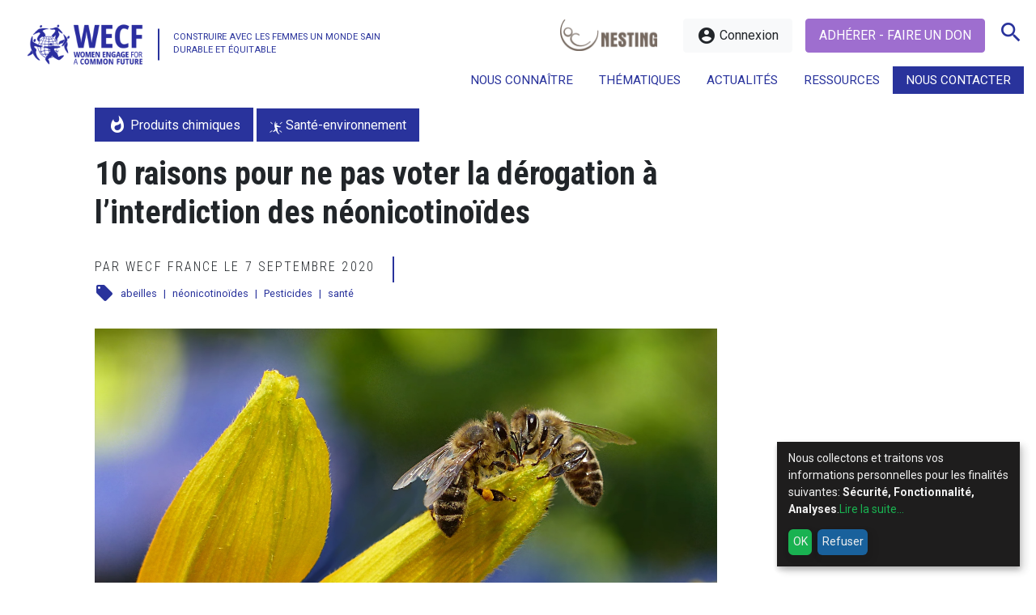

--- FILE ---
content_type: text/html; charset=UTF-8
request_url: https://wecf-france.org/10-raisons-pour-ne-pas-voter-la-derogation-a-linterdiction-des-neonicotinoides/
body_size: 12294
content:
<!doctype html><html lang="fr-FR" class="no-js"><head><meta charset="UTF-8"> <meta http-equiv="X-UA-Compatible" content="IE=edge"> <meta name="description" content="Construire avec les femmes un monde sain durable et équitable"> <meta name="viewport" content="width=device-width, initial-scale=1.0, minimum-scale=1.0"> <link href="https://wecf-france.org/wp-content/themes/wecf/img/favicon.ico" rel="shortcut icon"> <link href="https://wecf-france.org/wp-content/themes/wecf/img/apple-touch-icon.png" rel="apple-touch-icon-precomposed"><style>.wpcf7-submit{display:none}.recaptcha-btn{display:block}.grecaptcha-badge{margin:10px 0}</style><script type="text/javascript">var contactform = [];var checkIfCalled = true;var renderGoogleInvisibleRecaptchaFront = function() {// prevent form submit from enter key
jQuery("input[name=_wpcf7]").attr("class","formid");jQuery('.wpcf7-form').on('keyup keypress', "input", function(e) {var keyCode = e.keyCode || e.which;if (keyCode === 13) {e.preventDefault();return false;}});jQuery('.wpcf7-submit').each(function(index){var checkexclude = 0;var form = jQuery(this).closest('.wpcf7-form');var value = jQuery(form).find(".formid").val();// check form exclude from invisible recaptcha
if(checkexclude == 0){// Hide the form orig submit button
form.find('.wpcf7-submit').hide();// Fetch class and value of orig submit button
btnClasses = form.find('.wpcf7-submit').attr('class');btnValue = form.find('.wpcf7-submit').attr('value');// Add custom button and recaptcha holder
form.find('.wpcf7-submit').after('<input type="button" id="wpcf-custom-btn-'+index+'" class="'+btnClasses+'  recaptcha-btn recaptcha-btn-type-css" value="'+btnValue+'" title="'+btnValue+'" >');form.append('<div class="recaptcha-holder" id="recaptcha-holder-'+index+'"></div>');// Recaptcha rendenr from here
var holderId = grecaptcha.render('recaptcha-holder-'+index,{'sitekey':'6LdofSMeAAAAABffVqj0x8AivL9q7TKFEkg3Mbgm','size': 'invisible','badge' : 'bottomright', // possible values: bottomright, bottomleft, inline
'callback' : function (recaptchaToken) {//console.log(recaptchaToken);
var response=jQuery('#recaptcha-holder-'+index).find('.g-recaptcha-response').val();//console.log(response);
//Remove old response and store new respone
jQuery('#recaptcha-holder-'+index).parent().find(".respose_post").remove();jQuery('#recaptcha-holder-'+index).after('<input type="hidden" name="g-recaptcha-response"  value="'+response+'" class="respose_post">')
grecaptcha.reset(holderId);if(typeof customCF7Validator !== 'undefined'){if(!customCF7Validator(form)){return;}}// Call default Validator function
else if(contactFormDefaultValidator(form)){return;}else{// hide the custom button and show orig submit button again and submit the form
jQuery('#wpcf-custom-btn-'+index).hide();form.find('input[type=submit]').show();form.find("input[type=submit]").click();form.find('input[type=submit]').hide();jQuery('#wpcf-custom-btn-'+index).attr('style','');}}},false);// action call when click on custom button
jQuery('#wpcf-custom-btn-'+index).click(function(event){event.preventDefault();// Call custom validator function
if(typeof customCF7Validator == 'function'){if(!customCF7Validator(form)){return false;}}// Call default Validator function
else if(contactFormDefaultValidator(form)){return false;}else if(grecaptcha.getResponse(holderId) != ''){grecaptcha.reset(holderId);}else{// execute the recaptcha challenge
grecaptcha.execute(holderId);}});}});}</script><script  src="https://www.google.com/recaptcha/api.js?onload=renderGoogleInvisibleRecaptchaFront&render=explicit" async defer></script><meta name='robots' content='index, follow, max-image-preview:large, max-snippet:-1, max-video-preview:-1' /><title>10 raisons pour ne pas voter la dérogation à l’interdiction des néonicotinoïdes - WECF France</title><link rel="canonical" href="https://wecf-france.org/10-raisons-pour-ne-pas-voter-la-derogation-a-linterdiction-des-neonicotinoides/" /><meta property="og:locale" content="fr_FR" /><meta property="og:type" content="article" /><meta property="og:title" content="10 raisons pour ne pas voter la dérogation à l’interdiction des néonicotinoïdes - WECF France" /><meta property="og:description" content="COMMUNIQUE Retrouvez ci-dessous le courrier adressé aux députés/ députées." /><meta property="og:url" content="https://wecf-france.org/10-raisons-pour-ne-pas-voter-la-derogation-a-linterdiction-des-neonicotinoides/" /><meta property="og:site_name" content="WECF France" /><meta property="article:published_time" content="2020-09-07T13:33:00+00:00" /><meta property="article:modified_time" content="2020-10-15T13:02:26+00:00" /><meta property="og:image" content="https://wecf-france.org/wp-content/uploads/2017/12/bees-bloom-blur-144252.jpg" /><meta property="og:image:width" content="2883" /><meta property="og:image:height" content="1922" /><meta property="og:image:type" content="image/jpeg" /><meta name="author" content="WECF France" /><meta name="twitter:card" content="summary_large_image" /><meta name="twitter:creator" content="@WECF_FR" /><meta name="twitter:label1" content="Écrit par" /><meta name="twitter:data1" content="WECF France" /><script type="application/ld+json" class="yoast-schema-graph">{"@context":"https://schema.org","@graph":[{"@type":"WebPage","@id":"https://wecf-france.org/10-raisons-pour-ne-pas-voter-la-derogation-a-linterdiction-des-neonicotinoides/","url":"https://wecf-france.org/10-raisons-pour-ne-pas-voter-la-derogation-a-linterdiction-des-neonicotinoides/","name":"10 raisons pour ne pas voter la dérogation à l’interdiction des néonicotinoïdes - WECF France","isPartOf":{"@id":"https://wecf-france.org/#website"},"primaryImageOfPage":{"@id":"https://wecf-france.org/10-raisons-pour-ne-pas-voter-la-derogation-a-linterdiction-des-neonicotinoides/#primaryimage"},"image":{"@id":"https://wecf-france.org/10-raisons-pour-ne-pas-voter-la-derogation-a-linterdiction-des-neonicotinoides/#primaryimage"},"thumbnailUrl":"https://wecf-france.org/wp-content/uploads/2017/12/bees-bloom-blur-144252.jpg","datePublished":"2020-09-07T13:33:00+00:00","dateModified":"2020-10-15T13:02:26+00:00","author":{"@id":"https://wecf-france.org/#/schema/person/6d0b43deec525a585d7e9f7906fb10d4"},"breadcrumb":{"@id":"https://wecf-france.org/10-raisons-pour-ne-pas-voter-la-derogation-a-linterdiction-des-neonicotinoides/#breadcrumb"},"inLanguage":"fr-FR","potentialAction":[{"@type":"ReadAction","target":["https://wecf-france.org/10-raisons-pour-ne-pas-voter-la-derogation-a-linterdiction-des-neonicotinoides/"]}]},{"@type":"ImageObject","inLanguage":"fr-FR","@id":"https://wecf-france.org/10-raisons-pour-ne-pas-voter-la-derogation-a-linterdiction-des-neonicotinoides/#primaryimage","url":"https://wecf-france.org/wp-content/uploads/2017/12/bees-bloom-blur-144252.jpg","contentUrl":"https://wecf-france.org/wp-content/uploads/2017/12/bees-bloom-blur-144252.jpg","width":2883,"height":1922},{"@type":"BreadcrumbList","@id":"https://wecf-france.org/10-raisons-pour-ne-pas-voter-la-derogation-a-linterdiction-des-neonicotinoides/#breadcrumb","itemListElement":[{"@type":"ListItem","position":1,"name":"Accueil","item":"https://wecf-france.org/"},{"@type":"ListItem","position":2,"name":"Actualités","item":"https://wecf-france.org/actualites/"},{"@type":"ListItem","position":3,"name":"10 raisons pour ne pas voter la dérogation à l’interdiction des néonicotinoïdes"}]},{"@type":"WebSite","@id":"https://wecf-france.org/#website","url":"https://wecf-france.org/","name":"WECF France","description":"Construire avec les femmes un monde sain durable et équitable","potentialAction":[{"@type":"SearchAction","target":{"@type":"EntryPoint","urlTemplate":"https://wecf-france.org/?s={search_term_string}"},"query-input":"required name=search_term_string"}],"inLanguage":"fr-FR"},{"@type":"Person","@id":"https://wecf-france.org/#/schema/person/6d0b43deec525a585d7e9f7906fb10d4","name":"WECF France","image":{"@type":"ImageObject","inLanguage":"fr-FR","@id":"https://wecf-france.org/#/schema/person/image/","url":"https://wecf-france.org/wp-content/uploads/2022/01/wecf-france_avatar-96x96.jpg","contentUrl":"https://wecf-france.org/wp-content/uploads/2022/01/wecf-france_avatar-96x96.jpg","caption":"WECF France"},"sameAs":["https://wecf-france.org/","https://x.com/WECF_FR","https://www.youtube.com/channel/UC6mtbh84l8gf2cQnZjPL6cg"]}]}</script><link rel='dns-prefetch' href='//fonts.googleapis.com' /><link rel='stylesheet' id='css-0-css' href='https://wecf-france.org/wp-content/mmr/d1751b11-1761593457.min.css' type='text/css' media='all' /><link rel='stylesheet' id='Font-css' href='https://fonts.googleapis.com/css?family=Roboto+Condensed%3A300%2C400%2C700%7CRoboto%3A100%2C100i%2C300%2C300i%2C400%2C700&#038;ver=6.6.4' type='text/css' media='screen' /><link rel='stylesheet' id='Icons-css' href='https://fonts.googleapis.com/icon?family=Material+Icons&#038;ver=6.6.4' type='text/css' media='screen' /><link rel='stylesheet' id='css-1-css' href='https://wecf-france.org/wp-content/mmr/0e3a02c4-1634226462.min.css' type='text/css' media='print' /><link rel='stylesheet' id='css-2-css' href='https://wecf-france.org/wp-content/mmr/074617fb-1761581178.min.css' type='text/css' media='screen' /><link rel='stylesheet' id='css-3-css' href='https://wecf-france.org/wp-content/mmr/c2110b9b-1749801342.min.css' type='text/css' media='all' /><script type="text/javascript" src="https://wecf-france.org/wp-content/mmr/12220337-1634226462.js" id="js-4-js"></script><script type="text/javascript" src="https://wecf-france.org/wp-content/mmr/08bb0dfd-1701677541.js" id="js-5-js"></script><script type="text/javascript" src="https://wecf-france.org/wp-content/mmr/190b03cf-1724256256.js" id="js-6-js"></script><script type="text/javascript" src="https://wecf-france.org/wp-content/mmr/120502eb-1724256256.js" id="js-7-js"></script><script type="text/javascript" id="js-7-js-after">
wp.i18n.setLocaleData( { 'text direction\u0004ltr': [ 'ltr' ] } );
</script><link rel="https://api.w.org/" href="https://wecf-france.org/wp-json/" /><link rel="alternate" title="JSON" type="application/json" href="https://wecf-france.org/wp-json/wp/v2/posts/19326" /><link rel="alternate" title="oEmbed (JSON)" type="application/json+oembed" href="https://wecf-france.org/wp-json/oembed/1.0/embed?url=https%3A%2F%2Fwecf-france.org%2F10-raisons-pour-ne-pas-voter-la-derogation-a-linterdiction-des-neonicotinoides%2F" /><link rel="alternate" title="oEmbed (XML)" type="text/xml+oembed" href="https://wecf-france.org/wp-json/oembed/1.0/embed?url=https%3A%2F%2Fwecf-france.org%2F10-raisons-pour-ne-pas-voter-la-derogation-a-linterdiction-des-neonicotinoides%2F&#038;format=xml" /><style type="text/css">.klaro .cookie-modal,.klaro .cookie-notice{font-size:14px}.klaro .cookie-modal .switch,.klaro .cookie-notice .switch{position:relative;display:inline-block;width:50px;height:30px}.klaro .cookie-modal .switch.disabled input:checked+.slider,.klaro .cookie-notice .switch.disabled input:checked+.slider{opacity:.5;background-color:#005091}.klaro .cookie-modal .cm-app-input,.klaro .cookie-notice .cm-app-input{position:absolute;top:0;left:0;opacity:0;width:50px;height:30px}.klaro .cookie-modal .cm-app-label .slider,.klaro .cookie-notice .cm-app-label .slider{position:absolute;cursor:pointer;top:0;left:0;right:0;bottom:0;background-color:#ccc;-webkit-transition:.4s;transition:.4s;width:50px;display:inline-block}.klaro .cookie-modal .cm-app-label .slider:before,.klaro .cookie-notice .cm-app-label .slider:before{position:absolute;content:"";height:20px;width:20px;left:5px;bottom:5px;background-color:#fff;-webkit-transition:.4s;transition:.4s}.klaro .cookie-modal .cm-app-label .slider.round,.klaro .cookie-notice .cm-app-label .slider.round{border-radius:30px}.klaro .cookie-modal .cm-app-label .slider.round:before,.klaro .cookie-notice .cm-app-label .slider.round:before{border-radius:50%}.klaro .cookie-modal .cm-app-label input:focus+.slider,.klaro .cookie-notice .cm-app-label input:focus+.slider{box-shadow:0 0 1px #0885ba}.klaro .cookie-modal .cm-app-label input:checked+.slider:before,.klaro .cookie-notice .cm-app-label input:checked+.slider:before{-webkit-transform:translateX(20px);-ms-transform:translateX(20px);transform:translateX(20px)}.klaro .cookie-modal .cm-app-input:focus+.cm-app-label .slider,.klaro .cookie-notice .cm-app-input:focus+.cm-app-label .slider{box-shadow:0 4px 6px 0 hsla(0,0%,49%,.2),5px 5px 10px 0 hsla(0,0%,49%,.19)}.klaro .cookie-modal .cm-app-input:checked+.cm-app-label .slider,.klaro .cookie-notice .cm-app-input:checked+.cm-app-label .slider{background-color:#0885ba}.klaro .cookie-modal .cm-app-input:checked+.cm-app-label .slider:before,.klaro .cookie-notice .cm-app-input:checked+.cm-app-label .slider:before{-webkit-transform:translateX(20px);-ms-transform:translateX(20px);transform:translateX(20px)}.klaro .cookie-modal .slider,.klaro .cookie-notice .slider{box-shadow:0 4px 6px 0 rgba(0,0,0,.2),5px 5px 10px 0 rgba(0,0,0,.19)}.klaro .cookie-modal a,.klaro .cookie-notice a{color:#00aa3e;text-decoration:none}.klaro .cookie-modal h1,.klaro .cookie-modal h2,.klaro .cookie-modal li,.klaro .cookie-modal p,.klaro .cookie-modal strong,.klaro .cookie-modal ul,.klaro .cookie-notice h1,.klaro .cookie-notice h2,.klaro .cookie-notice li,.klaro .cookie-notice p,.klaro .cookie-notice strong,.klaro .cookie-notice ul{font-family:inherit;color:#eee}.klaro .cookie-modal h1,.klaro .cookie-modal h2,.klaro .cookie-modal li,.klaro .cookie-modal p,.klaro .cookie-modal ul,.klaro .cookie-notice h1,.klaro .cookie-notice h2,.klaro .cookie-notice li,.klaro .cookie-notice p,.klaro .cookie-notice ul{display:block;text-align:left;margin:0;padding:0;margin-top:.7em}.klaro .cookie-modal .cm-btn,.klaro .cookie-notice .cm-btn{box-shadow:0 4px 6px 0 rgba(0,0,0,.2),5px 5px 10px 0 rgba(0,0,0,.19);color:#eee;border-radius:6px;padding:.5em;margin-right:.5em;border:0}.klaro .cookie-modal .cm-btn.cm-btn-sm,.klaro .cookie-notice .cm-btn.cm-btn-sm{padding:.4em;font-size:1em}.klaro .cookie-modal .cm-btn.cm-btn-close,.klaro .cookie-notice .cm-btn.cm-btn-close{background:#eee;color:#000}.klaro .cookie-modal .cm-btn.cm-btn-success,.klaro .cookie-notice .cm-btn.cm-btn-success{background:#00aa3e}.klaro .cookie-modal .cm-btn.cm-btn-danger,.klaro .cookie-notice .cm-btn.cm-btn-danger{background:#005091}.klaro .cookie-modal .cm-btn.cm-btn-info,.klaro .cookie-notice .cm-btn.cm-btn-info{background:#0885ba}.klaro .cookie-modal{overflow:hidden;z-index:1000}.klaro .cookie-modal,.klaro .cookie-modal .cm-bg{width:100%;height:100%;position:fixed;left:0;top:0}.klaro .cookie-modal .cm-bg{background:rgba(0,0,0,.5)}.klaro .cookie-modal .cm-modal{z-index:1001;box-shadow:0 4px 6px 0 rgba(0,0,0,.2),5px 5px 10px 0 rgba(0,0,0,.19);width:100%;max-height:98%;top:50%;transform:translateY(-50%);position:fixed;overflow:auto;background:#333;color:#eee}@media (min-width:1024px){.klaro .cookie-modal .cm-modal{border-radius:4px;position:relative;margin:0 auto;max-width:640px;height:auto;width:auto}}.klaro .cookie-modal .cm-modal .hide{border:none;background:none;position:absolute;top:20px;right:20px;display:block!important}.klaro .cookie-modal .cm-modal .hide svg{stroke:#eee}.klaro .cookie-modal .cm-modal .cm-footer{padding:1em;border-top:1px solid #555}.klaro .cookie-modal .cm-modal .cm-footer a.cm-powered-by{position:absolute;right:1em;color:#999;font-size:.8em;padding-top:4px}.klaro .cookie-modal .cm-modal .cm-header{padding:1em;padding-right:24px;border-bottom:1px solid #555}.klaro .cookie-modal .cm-modal .cm-header h1{margin:0;font-size:2em;display:block}.klaro .cookie-modal .cm-modal .cm-header h1.title{padding-right:20px}.klaro .cookie-modal .cm-modal .cm-body{padding:1em}.klaro .cookie-modal .cm-modal .cm-body ul{display:block}.klaro .cookie-modal .cm-modal .cm-body span{display:inline-block;width:auto}.klaro .cookie-modal .cm-modal .cm-body ul.cm-apps{padding:0;margin:0}.klaro .cookie-modal .cm-modal .cm-body ul.cm-apps li.cm-app{position:relative;line-height:20px;vertical-align:middle;padding-left:60px;min-height:40px}.klaro .cookie-modal .cm-modal .cm-body ul.cm-apps li.cm-app:first-child{margin-top:0}.klaro .cookie-modal .cm-modal .cm-body ul.cm-apps li.cm-app .switch{position:absolute;left:0}.klaro .cookie-modal .cm-modal .cm-body ul.cm-apps li.cm-app p{margin-top:0}.klaro .cookie-modal .cm-modal .cm-body ul.cm-apps li.cm-app p.purposes{font-size:.8em;color:#999}.klaro .cookie-modal .cm-modal .cm-body ul.cm-apps li.cm-app.cm-toggle-all{border-top:1px solid #555;padding-top:1em}.klaro .cookie-modal .cm-modal .cm-body ul.cm-apps li.cm-app span.cm-app-title{font-weight:600;color:#fff}.klaro .cookie-modal .cm-modal .cm-body ul.cm-apps li.cm-app span.cm-opt-out,.klaro .cookie-modal .cm-modal .cm-body ul.cm-apps li.cm-app span.cm-required{padding-left:.2em;font-size:.8em;color:#999}.klaro .cookie-notice{background:#333;z-index:999;position:fixed;width:100%;bottom:0;right:0}@media (min-width:990px){.klaro .cookie-notice{box-shadow:0 4px 6px 0 rgba(0,0,0,.2),5px 5px 10px 0 rgba(0,0,0,.19);border-radius:0px;position:fixed;bottom:20px;right:20px;max-width:300px}}@media (max-width:989px){.klaro .cookie-notice{border:none;border-radius:0}}.klaro .cookie-notice .cn-body{margin-bottom:0;margin-right:0;bottom:0;padding:1em;padding-top:0}.klaro .cookie-notice .cn-body p{margin-bottom:.5em}.klaro .cookie-notice .cn-body p.cn-changes{text-decoration:underline}.klaro .cookie-notice .cn-body .cn-learn-more{display:inline-block}.klaro .cookie-notice .cn-body p.cn-ok{padding-top:.5em;margin:0}.klaro .cookie-notice-hidden{display:none!important}.klaro .cookie-notice{background:#050404;z-index:99990;-ms-filter:"progid:DXImageTransform.Microsoft.Alpha(Opacity=90)";filter:alpha(opacity=90);opacity:0.9}.klaro .cookie-modal{z-index:99990}.klaro .cookie-modal .cm-modal{background:#050404;z-index:99990}.klaro .cookie-modal a,.klaro .cookie-notice a{color:#00aa3e}.klaro .cookie-modal .cm-btn.cm-btn-success,.klaro .cookie-notice .cm-btn.cm-btn-success{background:#00aa3e}.klaro .cookie-modal .cm-btn.cm-btn-danger,.klaro .cookie-notice .cm-btn.cm-btn-danger{background:#005091}.klaro .cookie-modal .cm-app-input:checked + .cm-app-label .slider,.klaro .cookie-notice .cm-app-input:checked + .cm-app-label .slider{background-color:#005091}</style><style type="text/css" id="wp-custom-css">#partners .logopartner img{filter:none!important;-webkit-filter:none!important}li.menu-item-2765 a{background-color:#29339c!important;color:#ffffff!important}a{color:#29339c}.logo .baseline:after{background:#29339c}.hamburger-inner,.hamburger-inner::before,.hamburger-inner::after{background-color:#29339c}#slideshow .caption i{background:#29339c}.nextslide:hover,.nextslide:focus,.prevslide:hover,.prevslide:focus{color:#29339c;border-color:#29339c}article.item .a_cat i{background:#29339c}article.featured{background:#29339c}article.featured .a_cat i{color:#29339c}.pagelist{border-left:2px solid #29339c}.pagelist li a::before{background:#29339c}.post_cat a{background:#29339c}.tags{color:#29339c}.categories a:before{background:#29339c}@media only screen and (max-width:768px){.addthis_inline_share_toolbox_qv42{border-left:0px solid #29339c}}.wpcf7-submit{background:#29339c}.logo img{width:180px;height:78px}.logo .baseline{padding:1.4rem 0 0 1.2rem;font-size:1rem;line-height:1.2rem}.logo .baseline:after{left:0px}@media (max-width:1280px){.logo .baseline{font-size:0.7rem;line-height:1rem}}@media (max-width:1200px){.logo .baseline{font-size:0.7rem;padding:1.1rem 0 0 1.2rem}}#footer{}.btn-primary{background-color:#9e6ecf;border-color:#9e6ecf}.btn-primary:hover,.btn-primary:focus{background-color:#9e6ecf;border-color:#9e6ecf}#international .bluebg{background:#1ab5eb}#nesting .orangebg{background:#9e6ecf;color:#ffffff}@media (min-width:992px){#menutop .sub-menu{padding:1rem}#menutop .sub-menu li a{white-space:normal !important;text-indent:0 !important;padding-left:0!important}#menutop li a ul{padding-left:0 !important}}.icon-facebook:before,.icon-instagram:before,.icon-linkedin:before,.icon-twitter:before,.icon-youtube:before{content:"";display:inline-block;width:1em;height:1em;background-size:contain;background-repeat:no-repeat;background-position:center}.icon-facebook:before{background-image:url("/wp-content/themes/wecf/img/Facebook_logo.svg")}.icon-instagram:before{background-image:url("/wp-content/themes/wecf/img/Instagram_logo.svg")}.icon-linkedin:before{background-image:url("/wp-content/themes/wecf/img/Linkedin_logo.svg")}.icon-twitter:before{background-image:url("/wp-content/themes/wecf/img/Bluesky_logo.svg")}.icon-youtube:before{background-image:url("/wp-content/themes/wecf/img/Youtube_logo.svg")}#international{margin-top:2rem!important}#nesting{margin-bottom:3rem !important}</style><script async src="https://www.googletagmanager.com/gtag/js?id=UA-217551882-1"></script><script type="opt-in" data-type="application/javascript" data-name="google-analytics">window.dataLayer = window.dataLayer || [];function gtag(){dataLayer.push(arguments);}gtag('js', new Date());gtag('config', 'UA-217551882-1');</script><script src="https://maps.googleapis.com/maps/api/js?key=AIzaSyAl4IM2cuKXL--1dNNH2KnHwOUe-5CNNc4"  data-name="google-map"></script></head><body data-rsssl=1 class="post-template-default single single-post postid-19326 single-format-standard loading"><a class="skip-main" href="#main">Skip to main content</a><nav id="menumob"><ul class="mobile-only nav justify-content-end"><li id="menu-item-2760" class="noaction menu-item menu-item-type-post_type menu-item-object-page menu-item-has-children menu-item-2760"><a href="https://wecf-france.org/nous-connaitre/">Nous connaître</a><ul class="sub-menu"><li id="menu-item-2761" class="menu-item menu-item-type-post_type menu-item-object-page menu-item-2761"><a href="https://wecf-france.org/nous-connaitre/qui-sommes-nous/">Qui sommes-nous ?</a></li><li id="menu-item-2762" class="menu-item menu-item-type-post_type menu-item-object-page menu-item-2762"><a href="https://wecf-france.org/nous-connaitre/nos-missions/">Nos missions</a></li><li id="menu-item-2763" class="menu-item menu-item-type-post_type menu-item-object-page menu-item-2763"><a href="https://wecf-france.org/nous-connaitre/notre-equipe/">Notre équipe</a></li><li id="menu-item-2827" class="menu-item menu-item-type-post_type menu-item-object-page menu-item-2827"><a href="https://wecf-france.org/nous-connaitre/conseils-et-prestations/">Conseils et prestations</a></li></ul></li><li id="menu-item-2766" class="megamenu noaction menu-item menu-item-type-custom menu-item-object-custom menu-item-has-children menu-item-2766"><a href="#">Thématiques</a><ul class="sub-menu"><li id="menu-item-2823" class="noaction menu-item menu-item-type-post_type menu-item-object-page menu-item-has-children menu-item-2823"><a href="https://wecf-france.org/sante-environnement/">Santé-environnement</a><ul class="sub-menu"><li id="menu-item-2834" class="nolink menu-item menu-item-type-custom menu-item-object-custom menu-item-has-children menu-item-2834"><a href="#">Plaidoyer</a><ul class="sub-menu"><li id="menu-item-2824" class="menu-item menu-item-type-post_type menu-item-object-page menu-item-2824"><a href="https://wecf-france.org/sante-environnement/strategie-et-projets/">Stratégie et projets</a></li><li id="menu-item-32505" class="menu-item menu-item-type-post_type menu-item-object-page menu-item-32505"><a href="https://wecf-france.org/sante-environnement/toxic-free-future/">Toxic Free Future</a></li><li id="menu-item-5839" class="menu-item menu-item-type-custom menu-item-object-custom menu-item-5839"><a href="https://wecf-france.org/categorie/1-sante-environnement/?article_cat=communiques">Communiqués et positions</a></li></ul></li><li id="menu-item-2837" class="nolink menu-item menu-item-type-custom menu-item-object-custom menu-item-has-children menu-item-2837"><a href="#">Nesting</a><ul class="sub-menu"><li id="menu-item-2829" class="menu-item menu-item-type-post_type menu-item-object-page menu-item-2829"><a href="https://wecf-france.org/sante-environnement/decouvrir-le-projet-nesting/">Découvrir le projet Nesting</a></li><li id="menu-item-2830" class="menu-item menu-item-type-post_type menu-item-object-page menu-item-2830"><a href="https://wecf-france.org/sante-environnement/participer-a-un-atelier/">Participer à un atelier</a></li><li id="menu-item-7695" class="menu-item menu-item-type-post_type menu-item-object-page menu-item-7695"><a href="https://wecf-france.org/creer-un-environnement-sain/">Créer un environnement sain</a></li><li id="menu-item-2833" class="menu-item menu-item-type-post_type menu-item-object-page menu-item-2833"><a href="https://wecf-france.org/sante-environnement/faq-nesting/">Foire aux questions</a></li><li id="menu-item-12594" class="menu-item menu-item-type-post_type menu-item-object-page menu-item-12594"><a href="https://wecf-france.org/sante-environnement/commandez-nos-guides/">Commandez nos guides et fiches pratiques</a></li></ul></li><li id="menu-item-2836" class="nolink menu-item menu-item-type-custom menu-item-object-custom menu-item-has-children menu-item-2836"><a href="#">Formations</a><ul class="sub-menu"><li id="menu-item-2828" class="menu-item menu-item-type-post_type menu-item-object-page menu-item-2828"><a href="https://wecf-france.org/sante-environnement/suivre-une-formation/">Suivre une formation</a></li></ul></li></ul></li><li id="menu-item-2860" class="noaction menu-item menu-item-type-post_type menu-item-object-page menu-item-has-children menu-item-2860"><a href="https://wecf-france.org/objectifs-de-developpement-durable/">Objectifs de Développement Durable</a><ul class="sub-menu"><li id="menu-item-2862" class="menu-item menu-item-type-post_type menu-item-object-page menu-item-2862"><a href="https://wecf-france.org/objectifs-de-developpement-durable/lagenda-2030/">L’agenda 2030</a></li><li id="menu-item-2861" class="menu-item menu-item-type-post_type menu-item-object-page menu-item-2861"><a href="https://wecf-france.org/objectifs-de-developpement-durable/campagnes/">Campagnes</a></li><li id="menu-item-14531" class="menu-item menu-item-type-post_type menu-item-object-page menu-item-14531"><a href="https://wecf-france.org/objectifs-de-developpement-durable/webinaires/">Webinaires ODD</a></li><li id="menu-item-2863" class="off menu-item menu-item-type-post_type menu-item-object-page menu-item-2863"><a href="https://wecf-france.org/objectifs-de-developpement-durable/les-odd-nous/">Les ODD &#038; Nous</a></li><li id="menu-item-2864" class="off menu-item menu-item-type-post_type menu-item-object-page menu-item-2864"><a href="https://wecf-france.org/objectifs-de-developpement-durable/supports-et-interventions/">Supports et interventions</a></li></ul></li><li id="menu-item-2869" class="noaction menu-item menu-item-type-post_type menu-item-object-page menu-item-has-children menu-item-2869"><a href="https://wecf-france.org/climat-et-developpement-territorial/">Climat et développement territorial</a><ul class="sub-menu"><li id="menu-item-2867" class="nolink menu-item menu-item-type-custom menu-item-object-custom menu-item-has-children menu-item-2867"><a href="#">Plaidoyer</a><ul class="sub-menu"><li id="menu-item-2874" class="menu-item menu-item-type-post_type menu-item-object-page menu-item-2874"><a href="https://wecf-france.org/climat-et-developpement-territorial/genre-et-climat/">Genre et Climat</a></li></ul></li><li id="menu-item-2868" class="nolink menu-item menu-item-type-custom menu-item-object-custom menu-item-has-children menu-item-2868"><a href="#">Développement local</a><ul class="sub-menu"><li id="menu-item-2873" class="menu-item menu-item-type-post_type menu-item-object-page menu-item-2873"><a href="https://wecf-france.org/climat-et-developpement-territorial/reseau-femmes-rurales/">Réseau Femmes rurales</a></li><li id="menu-item-19941" class="menu-item menu-item-type-post_type menu-item-object-page menu-item-19941"><a href="https://wecf-france.org/jardins-partages/">Jardins Partagés</a></li></ul></li><li id="menu-item-2865" class="nolink menu-item menu-item-type-custom menu-item-object-custom menu-item-has-children menu-item-2865"><a href="#">Projets de solidarité internationale</a><ul class="sub-menu"><li id="menu-item-24138" class="menu-item menu-item-type-post_type menu-item-object-page menu-item-24138"><a href="https://wecf-france.org/projets-regain/">Femmes et Politiques Climat Internationales</a></li><li id="menu-item-2871" class="menu-item menu-item-type-post_type menu-item-object-page menu-item-2871"><a href="https://wecf-france.org/climat-et-developpement-territorial/femmes-agricultrices-en-armenie/">Femmes agricultrices en Arménie</a></li><li id="menu-item-2870" class="menu-item menu-item-type-post_type menu-item-object-page menu-item-2870"><a href="https://wecf-france.org/climat-et-developpement-territorial/acces-a-leau-au-kirghizistan/">Accès à l’eau au Kirghizistan</a></li><li id="menu-item-18150" class="menu-item menu-item-type-post_type menu-item-object-page menu-item-18150"><a href="https://wecf-france.org/climat-et-developpement-territorial/femmes-et-transition-energetique-au-maroc/">Femmes et Transition Énergétique au Maroc</a></li></ul></li><li id="menu-item-20140" class="menu-item menu-item-type-post_type menu-item-object-page menu-item-20140"><a href="https://wecf-france.org/femmes-et-securite-alimentaire-au-senegal/">Femmes et Sécurité Alimentaire au Sénégal</a></li></ul></li></ul></li><li id="menu-item-2767" class="noaction menu-item menu-item-type-custom menu-item-object-custom menu-item-has-children menu-item-2767"><a href="#">Actualités</a><ul class="sub-menu"><li id="menu-item-12316" class="menu-item menu-item-type-taxonomy menu-item-object-article_cat menu-item-12316"><a href="https://wecf-france.org/medias/actualites/">Actualités</a></li><li id="menu-item-3075" class="menu-item menu-item-type-taxonomy menu-item-object-article_cat current-post-ancestor current-menu-parent current-post-parent menu-item-3075"><a href="https://wecf-france.org/medias/communiques/">Communiqués</a></li></ul></li><li id="menu-item-6006" class="menu-item menu-item-type-post_type_archive menu-item-object-fiches menu-item-has-children menu-item-6006"><a href="https://wecf-france.org/fiches/">Ressources</a><ul class="sub-menu"><li id="menu-item-3069" class="menu-item menu-item-type-taxonomy menu-item-object-fiche_cat menu-item-3069"><a href="https://wecf-france.org/ressources/publications/">Publications</a></li><li id="menu-item-3068" class="menu-item menu-item-type-taxonomy menu-item-object-fiche_cat menu-item-3068"><a href="https://wecf-france.org/ressources/guides-et-fiches/">Guides et Fiches</a></li><li id="menu-item-20832" class="menu-item menu-item-type-taxonomy menu-item-object-fiche_cat menu-item-20832"><a href="https://wecf-france.org/ressources/livret-assistantes-maternelles/">Assistantes maternelles</a></li><li id="menu-item-30805" class="menu-item menu-item-type-custom menu-item-object-custom menu-item-30805"><a href="https://wecf-france.org/expositions/">Expositions</a></li><li id="menu-item-20830" class="menu-item menu-item-type-taxonomy menu-item-object-fiche_cat menu-item-20830"><a href="https://wecf-france.org/ressources/rapports-dactivite/">Rapports d&rsquo;activité</a></li><li id="menu-item-3067" class="menu-item menu-item-type-taxonomy menu-item-object-fiche_cat menu-item-3067"><a href="https://wecf-france.org/ressources/supports/">Supports</a></li><li id="menu-item-6058" class="menu-item menu-item-type-custom menu-item-object-custom menu-item-6058"><a target="_blank" rel="noopener" href="https://www.youtube.com/channel/UC6mtbh84l8gf2cQnZjPL6cg?view_as=subscriber">Vidéos</a></li></ul></li><li id="menu-item-2765" class="menu-item menu-item-type-post_type menu-item-object-page menu-item-2765"><a href="https://wecf-france.org/nous-contacter/">Nous contacter</a></li></ul></nav> <div id="page"> <header id="header"> <div class="container"> <div class="row"> <div class="col-5"> <a class="logo" href="https://wecf-france.org"> <img class="img-fluid" alt="WECF France" src="https://wecf-france.org/wp-content/themes/wecf/img/logo.png"> <span class="baseline tablet-hide">CONSTRUIRE AVEC LES FEMMES UN MONDE SAIN DURABLE ET ÉQUITABLE</span> </a> </div> <div class="col-7"><nav class="nav justify-content-end hcenter"><a class="desktop-only nesting-link" href="https://wecf-france.org/sante-environnement/decouvrir-le-projet-nesting/"><img class="img-fluid" alt="Projet nesting" src="https://wecf-france.org/wp-content/themes/wecf/img/nesting.png"></a> <a class="mr-0 mr-md-3 btn btn-light" href="https://wecf-france.org/connexion/"><i class="material-icons">account_circle</i> Connexion</span></a><a class="nav-link btn btn-primary text-uppercase" href="https://wecf-france.org/adherer-faire-un-don/">Adhérer - Faire un don</a><a class="nav-link searchtrigger" href="#search"><i class="material-icons">search</i></a><a class="nav-link hamburger hamburger--elastic"> <span class="hamburger-box"> <span class="hamburger-inner"></span> </span> </a> </nav><ul id="menutop" class="desktop-only nav justify-content-end"><li class="noaction menu-item menu-item-type-post_type menu-item-object-page menu-item-has-children menu-item-2760"><a href="https://wecf-france.org/nous-connaitre/">Nous connaître</a><ul class="sub-menu"><li class="menu-item menu-item-type-post_type menu-item-object-page menu-item-2761"><a href="https://wecf-france.org/nous-connaitre/qui-sommes-nous/">Qui sommes-nous ?</a></li><li class="menu-item menu-item-type-post_type menu-item-object-page menu-item-2762"><a href="https://wecf-france.org/nous-connaitre/nos-missions/">Nos missions</a></li><li class="menu-item menu-item-type-post_type menu-item-object-page menu-item-2763"><a href="https://wecf-france.org/nous-connaitre/notre-equipe/">Notre équipe</a></li><li class="menu-item menu-item-type-post_type menu-item-object-page menu-item-2827"><a href="https://wecf-france.org/nous-connaitre/conseils-et-prestations/">Conseils et prestations</a></li></ul></li><li class="megamenu noaction menu-item menu-item-type-custom menu-item-object-custom menu-item-has-children menu-item-2766"><a href="#">Thématiques</a><ul class="sub-menu"><li class="noaction menu-item menu-item-type-post_type menu-item-object-page menu-item-has-children menu-item-2823"><a href="https://wecf-france.org/sante-environnement/">Santé-environnement</a><ul class="sub-menu"><li class="nolink menu-item menu-item-type-custom menu-item-object-custom menu-item-has-children menu-item-2834"><a href="#">Plaidoyer</a><ul class="sub-menu"><li class="menu-item menu-item-type-post_type menu-item-object-page menu-item-2824"><a href="https://wecf-france.org/sante-environnement/strategie-et-projets/">Stratégie et projets</a></li><li class="menu-item menu-item-type-post_type menu-item-object-page menu-item-32505"><a href="https://wecf-france.org/sante-environnement/toxic-free-future/">Toxic Free Future</a></li><li class="menu-item menu-item-type-custom menu-item-object-custom menu-item-5839"><a href="https://wecf-france.org/categorie/1-sante-environnement/?article_cat=communiques">Communiqués et positions</a></li></ul></li><li class="nolink menu-item menu-item-type-custom menu-item-object-custom menu-item-has-children menu-item-2837"><a href="#">Nesting</a><ul class="sub-menu"><li class="menu-item menu-item-type-post_type menu-item-object-page menu-item-2829"><a href="https://wecf-france.org/sante-environnement/decouvrir-le-projet-nesting/">Découvrir le projet Nesting</a></li><li class="menu-item menu-item-type-post_type menu-item-object-page menu-item-2830"><a href="https://wecf-france.org/sante-environnement/participer-a-un-atelier/">Participer à un atelier</a></li><li class="menu-item menu-item-type-post_type menu-item-object-page menu-item-7695"><a href="https://wecf-france.org/creer-un-environnement-sain/">Créer un environnement sain</a></li><li class="menu-item menu-item-type-post_type menu-item-object-page menu-item-2833"><a href="https://wecf-france.org/sante-environnement/faq-nesting/">Foire aux questions</a></li><li class="menu-item menu-item-type-post_type menu-item-object-page menu-item-12594"><a href="https://wecf-france.org/sante-environnement/commandez-nos-guides/">Commandez nos guides et fiches pratiques</a></li></ul></li><li class="nolink menu-item menu-item-type-custom menu-item-object-custom menu-item-has-children menu-item-2836"><a href="#">Formations</a><ul class="sub-menu"><li class="menu-item menu-item-type-post_type menu-item-object-page menu-item-2828"><a href="https://wecf-france.org/sante-environnement/suivre-une-formation/">Suivre une formation</a></li></ul></li></ul></li><li class="noaction menu-item menu-item-type-post_type menu-item-object-page menu-item-has-children menu-item-2860"><a href="https://wecf-france.org/objectifs-de-developpement-durable/">Objectifs de Développement Durable</a><ul class="sub-menu"><li class="menu-item menu-item-type-post_type menu-item-object-page menu-item-2862"><a href="https://wecf-france.org/objectifs-de-developpement-durable/lagenda-2030/">L’agenda 2030</a></li><li class="menu-item menu-item-type-post_type menu-item-object-page menu-item-2861"><a href="https://wecf-france.org/objectifs-de-developpement-durable/campagnes/">Campagnes</a></li><li class="menu-item menu-item-type-post_type menu-item-object-page menu-item-14531"><a href="https://wecf-france.org/objectifs-de-developpement-durable/webinaires/">Webinaires ODD</a></li><li class="off menu-item menu-item-type-post_type menu-item-object-page menu-item-2863"><a href="https://wecf-france.org/objectifs-de-developpement-durable/les-odd-nous/">Les ODD &#038; Nous</a></li><li class="off menu-item menu-item-type-post_type menu-item-object-page menu-item-2864"><a href="https://wecf-france.org/objectifs-de-developpement-durable/supports-et-interventions/">Supports et interventions</a></li></ul></li><li class="noaction menu-item menu-item-type-post_type menu-item-object-page menu-item-has-children menu-item-2869"><a href="https://wecf-france.org/climat-et-developpement-territorial/">Climat et développement territorial</a><ul class="sub-menu"><li class="nolink menu-item menu-item-type-custom menu-item-object-custom menu-item-has-children menu-item-2867"><a href="#">Plaidoyer</a><ul class="sub-menu"><li class="menu-item menu-item-type-post_type menu-item-object-page menu-item-2874"><a href="https://wecf-france.org/climat-et-developpement-territorial/genre-et-climat/">Genre et Climat</a></li></ul></li><li class="nolink menu-item menu-item-type-custom menu-item-object-custom menu-item-has-children menu-item-2868"><a href="#">Développement local</a><ul class="sub-menu"><li class="menu-item menu-item-type-post_type menu-item-object-page menu-item-2873"><a href="https://wecf-france.org/climat-et-developpement-territorial/reseau-femmes-rurales/">Réseau Femmes rurales</a></li><li class="menu-item menu-item-type-post_type menu-item-object-page menu-item-19941"><a href="https://wecf-france.org/jardins-partages/">Jardins Partagés</a></li></ul></li><li class="nolink menu-item menu-item-type-custom menu-item-object-custom menu-item-has-children menu-item-2865"><a href="#">Projets de solidarité internationale</a><ul class="sub-menu"><li class="menu-item menu-item-type-post_type menu-item-object-page menu-item-24138"><a href="https://wecf-france.org/projets-regain/">Femmes et Politiques Climat Internationales</a></li><li class="menu-item menu-item-type-post_type menu-item-object-page menu-item-2871"><a href="https://wecf-france.org/climat-et-developpement-territorial/femmes-agricultrices-en-armenie/">Femmes agricultrices en Arménie</a></li><li class="menu-item menu-item-type-post_type menu-item-object-page menu-item-2870"><a href="https://wecf-france.org/climat-et-developpement-territorial/acces-a-leau-au-kirghizistan/">Accès à l’eau au Kirghizistan</a></li><li class="menu-item menu-item-type-post_type menu-item-object-page menu-item-18150"><a href="https://wecf-france.org/climat-et-developpement-territorial/femmes-et-transition-energetique-au-maroc/">Femmes et Transition Énergétique au Maroc</a></li></ul></li><li class="menu-item menu-item-type-post_type menu-item-object-page menu-item-20140"><a href="https://wecf-france.org/femmes-et-securite-alimentaire-au-senegal/">Femmes et Sécurité Alimentaire au Sénégal</a></li></ul></li></ul></li><li class="noaction menu-item menu-item-type-custom menu-item-object-custom menu-item-has-children menu-item-2767"><a href="#">Actualités</a><ul class="sub-menu"><li class="menu-item menu-item-type-taxonomy menu-item-object-article_cat menu-item-12316"><a href="https://wecf-france.org/medias/actualites/">Actualités</a></li><li class="menu-item menu-item-type-taxonomy menu-item-object-article_cat current-post-ancestor current-menu-parent current-post-parent menu-item-3075"><a href="https://wecf-france.org/medias/communiques/">Communiqués</a></li></ul></li><li class="menu-item menu-item-type-post_type_archive menu-item-object-fiches menu-item-has-children menu-item-6006"><a href="https://wecf-france.org/fiches/">Ressources</a><ul class="sub-menu"><li class="menu-item menu-item-type-taxonomy menu-item-object-fiche_cat menu-item-3069"><a href="https://wecf-france.org/ressources/publications/">Publications</a></li><li class="menu-item menu-item-type-taxonomy menu-item-object-fiche_cat menu-item-3068"><a href="https://wecf-france.org/ressources/guides-et-fiches/">Guides et Fiches</a></li><li class="menu-item menu-item-type-taxonomy menu-item-object-fiche_cat menu-item-20832"><a href="https://wecf-france.org/ressources/livret-assistantes-maternelles/">Assistantes maternelles</a></li><li class="menu-item menu-item-type-custom menu-item-object-custom menu-item-30805"><a href="https://wecf-france.org/expositions/">Expositions</a></li><li class="menu-item menu-item-type-taxonomy menu-item-object-fiche_cat menu-item-20830"><a href="https://wecf-france.org/ressources/rapports-dactivite/">Rapports d&rsquo;activité</a></li><li class="menu-item menu-item-type-taxonomy menu-item-object-fiche_cat menu-item-3067"><a href="https://wecf-france.org/ressources/supports/">Supports</a></li><li class="menu-item menu-item-type-custom menu-item-object-custom menu-item-6058"><a target="_blank" rel="noopener" href="https://www.youtube.com/channel/UC6mtbh84l8gf2cQnZjPL6cg?view_as=subscriber">Vidéos</a></li></ul></li><li class="menu-item menu-item-type-post_type menu-item-object-page menu-item-2765"><a href="https://wecf-france.org/nous-contacter/">Nous contacter</a></li></ul> </div> </div> </div> </header> <div id="searchbox"> <div class="container"> <form class="search form-inline" method="get" action="https://wecf-france.org/" role="search"> <input class="form-control search-input" type="search" name="s"> <button class="btn btn-icon search-submit" type="submit" role="button"><i class="material-icons">search</i></button> </form> <span class="searchinfo">Recherchez un événement, une actualité, un projet, un mot-clé...</span></div> </div> <main id="main"> <div id="single" class="container"> <article id="post-19326" class="mt-5 post-19326 post type-post status-publish format-standard has-post-thumbnail hentry category-non-categorise category-produits-chimiques category-1-sante-environnement tag-abeilles tag-neonicotinoides tag-pesticides tag-sante article_cat-communiques"> <div class="post_title notranslate"> <div class="post_cat"> <a class="a_cat" href="https://wecf-france.org/categorie/1-sante-environnement/produits-chimiques/"> <i class="material-icons">whatshot</i> <span class="a_cat_title">Produits chimiques</span> </a> <a class="a_cat" href="https://wecf-france.org/categorie/1-sante-environnement/"> <i class="custom-sante-env"></i> <span class="a_cat_title">Santé-environnement</span> </a> </div> <h1>10 raisons pour ne pas voter la dérogation à l’interdiction des néonicotinoïdes</h1> <div class="post_meta">Par WECF France le 7 septembre 2020 <div class="addthis_inline_share_toolbox_qv42" data-url="https://wecf-france.org/10-raisons-pour-ne-pas-voter-la-derogation-a-linterdiction-des-neonicotinoides/" data-title="10 raisons pour ne pas voter la dérogation à l’interdiction des néonicotinoïdes" data-media="https://wecf-france.org/wp-content/uploads/2017/12/bees-bloom-blur-144252-1920x1280.jpg"></div> </div> <div class="pt-0 tags small d-flex align-items-center"><i class="material-icons">local_offer</i> <a href="https://wecf-france.org/etiquette/abeilles/" rel="tag">abeilles</a>|<a href="https://wecf-france.org/etiquette/neonicotinoides/" rel="tag">néonicotinoïdes</a>|<a href="https://wecf-france.org/etiquette/pesticides/" rel="tag">Pesticides</a>|<a href="https://wecf-france.org/etiquette/sante/" rel="tag">santé</a></div> </div> <div class="post_content mt-0"> <img src="https://wecf-france.org/wp-content/uploads/2017/12/bees-bloom-blur-144252.jpg" class="img-fluid mb-3" alt="10 raisons pour ne pas voter la dérogation à l’interdiction des néonicotinoïdes"/> <strong class="chapo"> 31 organisations demandent aux parlementaires d’avoir le courage politique de s’opposer à un projet de loi dangereux pour la biodiversité et pour l’avenir de notre agriculture. Wecf France en fait partie, aux côtés de Générations Futures, la Fondation pour la Nature et l'Homme, France Nature Environnement, WWF France, etc. </strong> <h2 class="wp-block-heading"><strong>COMMUNIQUE</strong></h2><p><strong>Retrouvez ci-dessous le courrier adressé aux députés/ députées. </strong></p> </div> </article> </div> <div class="container"><div class="breadcrumbs"><span><span><a href="https://wecf-france.org/">Accueil</a></span> » <span><a href="https://wecf-france.org/actualites/">Actualités</a></span> » <span class="breadcrumb_last" aria-current="page">10 raisons pour ne pas voter la dérogation à l’interdiction des néonicotinoïdes</span></span></div></div> <section id="related" class="container margtop2"> <h2>Articles en relation</h2> <div class="row"> <div class="col-lg-4"> <article class="item scrollanim "> <div class="a_img"> <a href="https://wecf-france.org/un-nouvel-atelier-et-une-nouvelle-formation-axes-sur-la-sante-menstruelle/"> <img width="1759" height="716" src="https://wecf-france.org/wp-content/uploads/2025/12/photo-expression-atelier-sante-menstruelle.png" class="img-fluid wp-post-image" alt="" decoding="async" fetchpriority="high" srcset="https://wecf-france.org/wp-content/uploads/2025/12/photo-expression-atelier-sante-menstruelle.png 1759w, https://wecf-france.org/wp-content/uploads/2025/12/photo-expression-atelier-sante-menstruelle-1024x417.png 1024w, https://wecf-france.org/wp-content/uploads/2025/12/photo-expression-atelier-sante-menstruelle-768x313.png 768w, https://wecf-france.org/wp-content/uploads/2025/12/photo-expression-atelier-sante-menstruelle-1536x625.png 1536w" sizes="(max-width: 1759px) 100vw, 1759px" /> </a> </div> <div class="a_content"> <a class="a_cat" href="https://wecf-france.org/categorie/genre/"> <i class="material-icons">wc</i> <span class="a_cat_title">Genre</span> </a> <h3 class="a_title"><a href="https://wecf-france.org/un-nouvel-atelier-et-une-nouvelle-formation-axes-sur-la-sante-menstruelle/">Un nouvel atelier et une nouvelle formation axés sur la santé menstruelle</a></h3> <div class="a_date">ven 19 Déc 2025</div> </div> </article> </div> <div class="col-lg-4"> <article class="item scrollanim "> <div class="a_img"> <a href="https://wecf-france.org/non-au-projet-de-texte-de-la-commission-europeenne-qui-propose-daffaiblir-considerablement-la-reglementation-sur-les-pesticides/"> <img width="2560" height="1707" src="https://wecf-france.org/wp-content/uploads/2022/09/ue-flags-scaled.jpg" class="img-fluid wp-post-image" alt="" decoding="async" srcset="https://wecf-france.org/wp-content/uploads/2022/09/ue-flags-scaled.jpg 2560w, https://wecf-france.org/wp-content/uploads/2022/09/ue-flags-1024x683.jpg 1024w, https://wecf-france.org/wp-content/uploads/2022/09/ue-flags-1920x1280.jpg 1920w, https://wecf-france.org/wp-content/uploads/2022/09/ue-flags-768x512.jpg 768w, https://wecf-france.org/wp-content/uploads/2022/09/ue-flags-1536x1024.jpg 1536w, https://wecf-france.org/wp-content/uploads/2022/09/ue-flags-2048x1365.jpg 2048w" sizes="(max-width: 2560px) 100vw, 2560px" /> </a> </div> <div class="a_content"> <a class="a_cat" href="https://wecf-france.org/categorie/1-sante-environnement/"> <i class="custom-sante-env"></i> <span class="a_cat_title">Santé-environnement</span> </a> <h3 class="a_title"><a href="https://wecf-france.org/non-au-projet-de-texte-de-la-commission-europeenne-qui-propose-daffaiblir-considerablement-la-reglementation-sur-les-pesticides/">NON au projet de texte de la Commission européenne qui propose d&rsquo;affaiblir considérablement la réglementation sur les pesticides</a></h3> <div class="a_date">mer 10 Déc 2025</div> </div> </article> </div> <div class="col-lg-4"> <article class="item scrollanim "> <div class="a_img"> <a href="https://wecf-france.org/tribune-en-dereglementant-les-pesticides-chimiques-la-commission-europeenne-ferait-reculer-leurope-de-trente-ans/"> <img width="2560" height="1707" src="https://wecf-france.org/wp-content/uploads/2025/12/guillaume-perigois-wvqc9dty3vq-unsplash-scaled.jpg" class="img-fluid wp-post-image" alt="" decoding="async" srcset="https://wecf-france.org/wp-content/uploads/2025/12/guillaume-perigois-wvqc9dty3vq-unsplash-scaled.jpg 2560w, https://wecf-france.org/wp-content/uploads/2025/12/guillaume-perigois-wvqc9dty3vq-unsplash-1024x683.jpg 1024w, https://wecf-france.org/wp-content/uploads/2025/12/guillaume-perigois-wvqc9dty3vq-unsplash-1920x1280.jpg 1920w, https://wecf-france.org/wp-content/uploads/2025/12/guillaume-perigois-wvqc9dty3vq-unsplash-768x512.jpg 768w, https://wecf-france.org/wp-content/uploads/2025/12/guillaume-perigois-wvqc9dty3vq-unsplash-1536x1024.jpg 1536w, https://wecf-france.org/wp-content/uploads/2025/12/guillaume-perigois-wvqc9dty3vq-unsplash-2048x1365.jpg 2048w" sizes="(max-width: 2560px) 100vw, 2560px" /> </a> </div> <div class="a_content"> <a class="a_cat" href="https://wecf-france.org/categorie/1-sante-environnement/"> <i class="custom-sante-env"></i> <span class="a_cat_title">Santé-environnement</span> </a> <h3 class="a_title"><a href="https://wecf-france.org/tribune-en-dereglementant-les-pesticides-chimiques-la-commission-europeenne-ferait-reculer-leurope-de-trente-ans/">Tribune &#8211; « En déréglementant les pesticides chimiques, la Commission européenne ferait reculer l’Europe de trente ans »</a></h3> <div class="a_date">mar 9 Déc 2025</div> </div> </article> </div> </div> </section></main><footer id="footer"> <div class="container"> <div class="row"> <div class="col-9"> <div class="logo"> <img class="img-fluid" alt="WECF France" src="https://wecf-france.org/wp-content/themes/wecf/img/logo_g.png"> <span class="baseline tablet-hide">CONSTRUIRE AVEC LES FEMMES UN MONDE SAIN DURABLE ET ÉQUITABLE</span> </div> </div> <div class="col-3"> <a class="nav-link btn btn-primary mt-4 float-right" href="https://wecf-france.org/adherer-faire-un-don/">Adhérer - Faire un don</a> </div> </div> <div class="row mt-5"> <div class="col-12 col-md-6">  <h4 class="text-left mb-0">Contactez-nous</h4> <p>WECF France - 74100 Annemasse - Haute-Savoie</p> <a class="nav-link btn btn-primary mt-4 float-left" href="https://wecf-france.org/nous-contacter/" style="margin-top: auto !important; background: #29339c!important; border-color: #29339c;">Ecrivez-nous</a> </div> <div class="col-12 col-md-2"> </div> <div class="col-12 col-md-4"> <h4 class="text-right mb-0">Suivez-nous</h4> <ul class="nav justify-content-end social"> <li class="nav-item"><a target="_blank" class="nav-link" href="http://www.facebook.com/pages/WECF-France/116347185071374"><i class="icon-facebook"></i></a></li> <li class="nav-item"><a target="_blank" class="nav-link" href="https://bsky.app/profile/wecf-france.bsky.social"><i class="icon-twitter"></i></a></li> <li class="nav-item"><a target="_blank" class="nav-link" href="https://www.youtube.com/channel/UC6mtbh84l8gf2cQnZjPL6cg?view_as=subscriber"><i class="icon-youtube"></i></a></li> <li class="nav-item"><a target="_blank" class="nav-link" href="https://fr.linkedin.com/company/wecf-france"><i class="icon-linkedin"></i></a></li> <li class="nav-item"><a target="_blank" class="nav-link" href="https://www.instagram.com/wecf_france"><i class="icon-instagram"></i></a></li> </ul> </div> </div> </div> </footer> <section id="copyright"> <div class="container"> <div class="row"> <div class="col-12 col-sm-4"> <ul class="lang nav justify-content-start"> <li><span><i class="material-icons">language</i></span></li> </ul> </div> <div class="col-12 col-sm-8 text-right text-muted"> <a href="https://wecf-france.org/sitemap/" class="small">Plan du site</a> - <a href="https://wecf-france.org/mentions-legales/" class="small">Mentions légales</a> -  <a href="https://www.yotech.pro" target="_blank" class="small">YoTech</a> </div> </div> </div> </section></div><script type="text/javascript" id="bbp-swap-no-js-body-class">document.body.className = document.body.className.replace( 'bbp-no-js', 'bbp-js' );</script><script type="text/javascript" src="https://wecf-france.org/wp-content/mmr/20190474-1749802440.js" id="js-8-js"></script><script type="text/javascript" id="js-8-js-after">
wpa_field_info = {"wpa_field_name":"rabgfj3857","wpa_field_value":786818,"wpa_add_test":"no"}
</script><script type="text/javascript" id="js-9-js-extra">
var option = {"klaroID":"klaro","klaroPrivacyLink":"\/politique-de-confidentialite","klaroCookieExpires":"365","consentNoticeDescription":"Nous collectons et traitons vos informations personnelles pour les finalit\u00e9s suivantes: {purposes}.","consentNoticelearnMore":"Lire la suite","consentNoticechangeDescription":"Il y a eu des changements depuis votre derni\u00e8re visite, veuillez mettre \u00e0 jour votre consentement.","consentModalDescription":"Ici, vous pouvez voir et personnaliser les informations que nous collectons \u00e0 votre sujet.","consentModalTitle":"Informations collect\u00e9es","consentModalPrivacyPolicyText":"Pour en savoir plus, merci de lire notre {privacyPolicy}. ","consentModalPrivacyPolicyName":"politique de confidentialit\u00e9","klaroPoweredBy":"Powered by Klaro!","klaroOK":"OK","klaroDecline":"Refuser","klaroSave":"Valider","klaroClose":"Fermer","appPurpose":"Usage","appPurposes":"Usages","appDisableAllTitle":"Activer\/d\u00e9sactiver tous les cookies","appDisableAllDescription":"Utilisez ce bouton pour activer\/d\u00e9sactiver tous les cookies.","appOptOut":"(opt-out)","appOptOutDescription":"Ce cookie est charg\u00e9 par d\u00e9faut (mais vous pouvez vous d\u00e9sinscrire)","appRequired":"(toujours obligatoire)","appRequiredDescription":"Ce cookie est n\u00e9cessaire","purposesAnalytics":"Analyses","purposesSecurity":"S\u00e9curit\u00e9","purposesAdvertising":"Publicit\u00e9","purposesStyling":"Styling","purposesStatistics":"Statistiques","purposesFunctionality":"Fonctionnalit\u00e9","purposesOther":"Other","allAppsJson":[{"name":"recaptcha","title":"ReCaptcha","default":false,"required":true,"optOut":false,"onlyOnce":false,"purposes":["security"],"description":"Google ReCaptcha nous permet de s\u00e9curiser les formulaires de contact de notre Site en diff\u00e9renciant les humains des robots.\r\nCes cookies sont n\u00e9cessaires au fonctionnement du site Web et ne peuvent pas \u00eatre d\u00e9sactiv\u00e9s dans nos syst\u00e8mes.\r\nD\u00e9sactiver ces cookies interrompra l'utilisation de ces services.\r\n"},{"name":"google-map","title":"Google Map","default":true,"required":false,"optOut":false,"onlyOnce":false,"purposes":["functionality"],"description":"Google Maps nous permet d\u2019int\u00e9grer des cartes interactives \u00e0 notre Site.\r\nD\u00e9sactiver ces cookies interrompra l'utilisation de ces services.\r\n"},{"name":"google-analytics","title":"Google Analytics","default":true,"required":false,"optOut":false,"onlyOnce":false,"purposes":["analytics"],"description":"Google Analytics est un service d'analyse Web gratuit propos\u00e9 par Google qui afin de mieux comprendre les interactions de nos internautes avec un service particulier.\r\nD\u00e9sactiver ces cookies interrompra l'utilisation de ces services."}],"mustConsent":""};
</script><script type="text/javascript" src="https://wecf-france.org/wp-content/mmr/2e320553-1641976725.js" id="js-9-js"></script><script type="text/javascript" src="https://wecf-france.org/wp-content/mmr/0db802b0-1641976725.js" id="js-10-js"></script><script type="text/javascript" src="https://wecf-france.org/wp-content/mmr/10ea030d-1634226462.js" id="js-11-js"></script><script type="text/javascript" src="https://wecf-france.org/wp-content/mmr/1e900455-1634226462.js" id="js-12-js"></script><script type="text/javascript" src="https://wecf-france.org/wp-content/mmr/1f180465-1634226462.js" id="js-13-js"></script><script type="text/javascript" src="https://wecf-france.org/wp-content/mmr/1e56043e-1634226462.js" id="js-14-js"></script><script type="text/javascript" src="https://wecf-france.org/wp-content/mmr/17db03b1-1634226462.js" id="js-15-js"></script><script type="text/javascript" src="https://wecf-france.org/wp-content/mmr/0ccd028d-1634226462.js" id="js-16-js"></script><script type="text/javascript" src="https://wecf-france.org/wp-content/mmr/0cbe028d-1634226462.js" id="js-17-js"></script><script type="text/javascript" src="https://wecf-france.org/wp-content/mmr/06a101b5-1634226462.js" id="js-18-js"></script><script type="text/javascript" id="js-19-js-extra">
var afp_vars = {"afp_nonce":"d10490931e","afp_ajax_url":"https:\/\/wecf-france.org\/wp-admin\/admin-ajax.php"};
</script><script type="text/javascript" src="https://wecf-france.org/wp-content/mmr/242704c2-1634226462.js" id="js-19-js"></script><script type="text/javascript" src="https://wecf-france.org/wp-content/mmr/150a037f-1634226462.js" id="js-20-js"></script><script type="text/javascript" id="js-21-js-extra">
var gdbbPressAttachmentsInit = {"max_files":"4","are_you_sure":"This operation is not reversible. Are you sure?"};
</script><script type="text/javascript" src="https://wecf-france.org/wp-content/mmr/523f0774-1740589360.js" id="js-21-js"></script><script type="text/javascript" src="https://wecf-france.org/wp-content/mmr/080b01f7-1724256365.js" id="js-22-js"></script><script type="text/javascript" id="js-23-js-extra">
var wpcf7 = {"api":{"root":"https:\/\/wecf-france.org\/wp-json\/","namespace":"contact-form-7\/v1"}};
</script><script type="text/javascript" src="https://wecf-france.org/wp-content/mmr/3a4c05c8-1724256365.js" id="js-23-js"></script><script type="text/javascript" id="js-24-js-extra">
var wpcf7cf_global_settings = {"ajaxurl":"https:\/\/wecf-france.org\/wp-admin\/admin-ajax.php"};
</script><script type="text/javascript" src="https://wecf-france.org/wp-content/mmr/410a067c-1749801341.js" id="js-24-js"></script><script type="text/javascript">window.addEventListener("load", function(event) {jQuery(".cfx_form_main,.wpcf7-form,.wpforms-form,.gform_wrapper form").each(function(){var form=jQuery(this);var screen_width=""; var screen_height="";if(screen_width == ""){if(screen){screen_width=screen.width;}else{screen_width=jQuery(window).width();}    }if(screen_height == ""){if(screen){screen_height=screen.height;}else{screen_height=jQuery(window).height();}    }form.append('<input type="hidden" name="vx_width" value="'+screen_width+'">');form.append('<input type="hidden" name="vx_height" value="'+screen_height+'">');form.append('<input type="hidden" name="vx_url" value="'+window.location.href+'">');});});</script> <noscript> <style> html body.loading{opacity:1!important}html body.loading #page{display:block}</style> </noscript> <script type="text/javascript" src="//s7.addthis.com/js/300/addthis_widget.js#pubid=ra-52dcdb766568b230"></script></body></html>

--- FILE ---
content_type: application/javascript
request_url: https://wecf-france.org/wp-content/mmr/2e320553-1641976725.js
body_size: 1063
content:
function klaroTranslations () {
 
 var klarotranslations =  {
		
		en: {
			consentModal: {
                description: consentModalDescription,
				title: consentModalTitle,
				privacyPolicy: { 
					text: consentModalPrivacyPolicyText,
					name: consentModalPrivacyPolicyName,
				},
            },
			consentNotice: {
				changeDescription: consentNoticechangeDescription,
				description: consentNoticeDescription,
				learnMore: consentNoticelearnMore,
            },
            
			poweredBy: klaroPoweredBy,
			ok: klaroOK,
			decline: klaroDecline,
			save: klaroSave,
			close: klaroClose,
			app: {
				purpose: appPurpose,
				disableAll: {
					title: appDisableAllTitle,
					description: appDisableAllDescription,
					},
				 optOut: {
                    title: appOptOut,
                    description: appOptOutDescription,
                },
                required: {
                    title: appRequired,
                    description: appRequiredDescription,
                },
                purposes: appPurposes,
				},
			
            purposes: {
                analytics: purposesAnalytics,
                security: purposesSecurity,
                advertising: purposesAdvertising,
                styling: purposesStyling,
				statistics: purposesStatistics,
				functionality: purposesFunctionality,
				other: purposesOther,
            },

        },	
		
    }
	
	return klarotranslations;
};

var klaroID = option.klaroID,
	klaroPrivacyLink = option.klaroPrivacyLink
	klaroCookieExpires = option.klaroCookieExpires,
	allAppsJson = option.allAppsJson,
	mustConsent = option.mustConsent,
    consentNoticeDescription = option.consentNoticeDescription,
	consentNoticelearnMore = option.consentNoticelearnMore,
	consentNoticechangeDescription = option.consentNoticechangeDescription
	consentModalDescription = option.consentModalDescription,
	consentModalTitle = option.consentModalTitle,
	consentModalPrivacyPolicyText = option.consentModalPrivacyPolicyText,
	consentModalPrivacyPolicyName = option.consentModalPrivacyPolicyName,
	klaroPoweredBy = option.klaroPoweredBy,
	klaroOK = option.klaroOK,
	klaroDecline = option.klaroDecline,
	klaroSave = option.klaroSave,
	klaroClose = option.klaroClose,
	appPurpose = option.appPurpose,
	appPurposes = option.appPurposes,
	appDisableAllTitle = option.appDisableAllTitle,
	appDisableAllDescription = option.appDisableAllDescription,
	appOptOut = option.appOptOut,
	appOptOutDescription = option.appOptOutDescription,
	appRequired = option.appRequired,
	appRequiredDescription = option.appRequiredDescription,
	purposesAnalytics = option.purposesAnalytics,
	purposesSecurity = option.purposesSecurity,
	purposesAdvertising = option.purposesAdvertising,
	purposesStyling = option.purposesStyling,
	purposesStatistics = option.purposesStatistics;
	purposesFunctionality = option.purposesFunctionality,
	purposesOther = option.purposesOther;
	

var klaroConfig = {
	
    elementID: klaroID,
    cookieName: klaroID,
    cookieExpiresAfterDays: klaroCookieExpires,
	// DEFINE LANG AS EN SO LET IT ALLWAYS THINKS ITS ENGLISH, TRANSLATION IS ALREADY SERVED ANYWAY USING PLUGIN PO AND MO FILES
	lang: 'en', 
    privacyPolicy: klaroPrivacyLink,
    mustConsent: mustConsent,
    translations: klaroTranslations (),  
  	apps : allAppsJson,
	 
}

function deleteACookie () {
    var cookies = document.cookie.split("; ");
    for (var c = 0; c < cookies.length; c++) {
        var d = window.location.hostname.split(".");
        while (d.length > 0) {
            var cookieBase = encodeURIComponent(cookies[c].split(";")[0].split("=")[0]) + '=; expires=Thu, 01-Jan-1970 00:00:01 GMT; domain=' + d.join('.') + ' ;path=';
            var p = location.pathname.split('/');
            document.cookie = cookieBase + '/';
            while (p.length > 0) {
                document.cookie = cookieBase + p.join('/');
                p.pop();
            };
            d.shift();
        }
    }
};;
